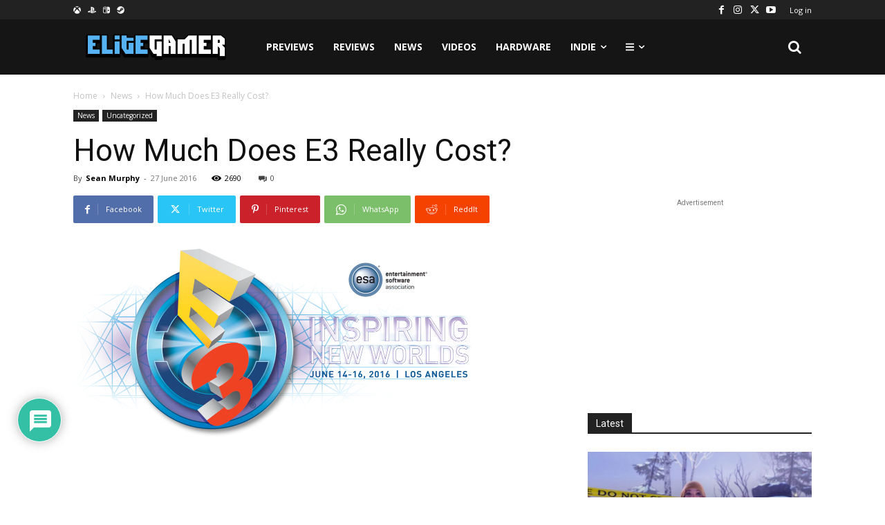

--- FILE ---
content_type: text/html; charset=utf-8
request_url: https://www.google.com/recaptcha/api2/anchor?ar=1&k=6LdlDIYUAAAAALRAszESivTJsLd3yX0ecf7dQmxS&co=aHR0cHM6Ly9lbGl0ZWdhbWVyLmllOjQ0Mw..&hl=en&v=PoyoqOPhxBO7pBk68S4YbpHZ&size=invisible&anchor-ms=20000&execute-ms=30000&cb=okmv7x6vjlno
body_size: 48969
content:
<!DOCTYPE HTML><html dir="ltr" lang="en"><head><meta http-equiv="Content-Type" content="text/html; charset=UTF-8">
<meta http-equiv="X-UA-Compatible" content="IE=edge">
<title>reCAPTCHA</title>
<style type="text/css">
/* cyrillic-ext */
@font-face {
  font-family: 'Roboto';
  font-style: normal;
  font-weight: 400;
  font-stretch: 100%;
  src: url(//fonts.gstatic.com/s/roboto/v48/KFO7CnqEu92Fr1ME7kSn66aGLdTylUAMa3GUBHMdazTgWw.woff2) format('woff2');
  unicode-range: U+0460-052F, U+1C80-1C8A, U+20B4, U+2DE0-2DFF, U+A640-A69F, U+FE2E-FE2F;
}
/* cyrillic */
@font-face {
  font-family: 'Roboto';
  font-style: normal;
  font-weight: 400;
  font-stretch: 100%;
  src: url(//fonts.gstatic.com/s/roboto/v48/KFO7CnqEu92Fr1ME7kSn66aGLdTylUAMa3iUBHMdazTgWw.woff2) format('woff2');
  unicode-range: U+0301, U+0400-045F, U+0490-0491, U+04B0-04B1, U+2116;
}
/* greek-ext */
@font-face {
  font-family: 'Roboto';
  font-style: normal;
  font-weight: 400;
  font-stretch: 100%;
  src: url(//fonts.gstatic.com/s/roboto/v48/KFO7CnqEu92Fr1ME7kSn66aGLdTylUAMa3CUBHMdazTgWw.woff2) format('woff2');
  unicode-range: U+1F00-1FFF;
}
/* greek */
@font-face {
  font-family: 'Roboto';
  font-style: normal;
  font-weight: 400;
  font-stretch: 100%;
  src: url(//fonts.gstatic.com/s/roboto/v48/KFO7CnqEu92Fr1ME7kSn66aGLdTylUAMa3-UBHMdazTgWw.woff2) format('woff2');
  unicode-range: U+0370-0377, U+037A-037F, U+0384-038A, U+038C, U+038E-03A1, U+03A3-03FF;
}
/* math */
@font-face {
  font-family: 'Roboto';
  font-style: normal;
  font-weight: 400;
  font-stretch: 100%;
  src: url(//fonts.gstatic.com/s/roboto/v48/KFO7CnqEu92Fr1ME7kSn66aGLdTylUAMawCUBHMdazTgWw.woff2) format('woff2');
  unicode-range: U+0302-0303, U+0305, U+0307-0308, U+0310, U+0312, U+0315, U+031A, U+0326-0327, U+032C, U+032F-0330, U+0332-0333, U+0338, U+033A, U+0346, U+034D, U+0391-03A1, U+03A3-03A9, U+03B1-03C9, U+03D1, U+03D5-03D6, U+03F0-03F1, U+03F4-03F5, U+2016-2017, U+2034-2038, U+203C, U+2040, U+2043, U+2047, U+2050, U+2057, U+205F, U+2070-2071, U+2074-208E, U+2090-209C, U+20D0-20DC, U+20E1, U+20E5-20EF, U+2100-2112, U+2114-2115, U+2117-2121, U+2123-214F, U+2190, U+2192, U+2194-21AE, U+21B0-21E5, U+21F1-21F2, U+21F4-2211, U+2213-2214, U+2216-22FF, U+2308-230B, U+2310, U+2319, U+231C-2321, U+2336-237A, U+237C, U+2395, U+239B-23B7, U+23D0, U+23DC-23E1, U+2474-2475, U+25AF, U+25B3, U+25B7, U+25BD, U+25C1, U+25CA, U+25CC, U+25FB, U+266D-266F, U+27C0-27FF, U+2900-2AFF, U+2B0E-2B11, U+2B30-2B4C, U+2BFE, U+3030, U+FF5B, U+FF5D, U+1D400-1D7FF, U+1EE00-1EEFF;
}
/* symbols */
@font-face {
  font-family: 'Roboto';
  font-style: normal;
  font-weight: 400;
  font-stretch: 100%;
  src: url(//fonts.gstatic.com/s/roboto/v48/KFO7CnqEu92Fr1ME7kSn66aGLdTylUAMaxKUBHMdazTgWw.woff2) format('woff2');
  unicode-range: U+0001-000C, U+000E-001F, U+007F-009F, U+20DD-20E0, U+20E2-20E4, U+2150-218F, U+2190, U+2192, U+2194-2199, U+21AF, U+21E6-21F0, U+21F3, U+2218-2219, U+2299, U+22C4-22C6, U+2300-243F, U+2440-244A, U+2460-24FF, U+25A0-27BF, U+2800-28FF, U+2921-2922, U+2981, U+29BF, U+29EB, U+2B00-2BFF, U+4DC0-4DFF, U+FFF9-FFFB, U+10140-1018E, U+10190-1019C, U+101A0, U+101D0-101FD, U+102E0-102FB, U+10E60-10E7E, U+1D2C0-1D2D3, U+1D2E0-1D37F, U+1F000-1F0FF, U+1F100-1F1AD, U+1F1E6-1F1FF, U+1F30D-1F30F, U+1F315, U+1F31C, U+1F31E, U+1F320-1F32C, U+1F336, U+1F378, U+1F37D, U+1F382, U+1F393-1F39F, U+1F3A7-1F3A8, U+1F3AC-1F3AF, U+1F3C2, U+1F3C4-1F3C6, U+1F3CA-1F3CE, U+1F3D4-1F3E0, U+1F3ED, U+1F3F1-1F3F3, U+1F3F5-1F3F7, U+1F408, U+1F415, U+1F41F, U+1F426, U+1F43F, U+1F441-1F442, U+1F444, U+1F446-1F449, U+1F44C-1F44E, U+1F453, U+1F46A, U+1F47D, U+1F4A3, U+1F4B0, U+1F4B3, U+1F4B9, U+1F4BB, U+1F4BF, U+1F4C8-1F4CB, U+1F4D6, U+1F4DA, U+1F4DF, U+1F4E3-1F4E6, U+1F4EA-1F4ED, U+1F4F7, U+1F4F9-1F4FB, U+1F4FD-1F4FE, U+1F503, U+1F507-1F50B, U+1F50D, U+1F512-1F513, U+1F53E-1F54A, U+1F54F-1F5FA, U+1F610, U+1F650-1F67F, U+1F687, U+1F68D, U+1F691, U+1F694, U+1F698, U+1F6AD, U+1F6B2, U+1F6B9-1F6BA, U+1F6BC, U+1F6C6-1F6CF, U+1F6D3-1F6D7, U+1F6E0-1F6EA, U+1F6F0-1F6F3, U+1F6F7-1F6FC, U+1F700-1F7FF, U+1F800-1F80B, U+1F810-1F847, U+1F850-1F859, U+1F860-1F887, U+1F890-1F8AD, U+1F8B0-1F8BB, U+1F8C0-1F8C1, U+1F900-1F90B, U+1F93B, U+1F946, U+1F984, U+1F996, U+1F9E9, U+1FA00-1FA6F, U+1FA70-1FA7C, U+1FA80-1FA89, U+1FA8F-1FAC6, U+1FACE-1FADC, U+1FADF-1FAE9, U+1FAF0-1FAF8, U+1FB00-1FBFF;
}
/* vietnamese */
@font-face {
  font-family: 'Roboto';
  font-style: normal;
  font-weight: 400;
  font-stretch: 100%;
  src: url(//fonts.gstatic.com/s/roboto/v48/KFO7CnqEu92Fr1ME7kSn66aGLdTylUAMa3OUBHMdazTgWw.woff2) format('woff2');
  unicode-range: U+0102-0103, U+0110-0111, U+0128-0129, U+0168-0169, U+01A0-01A1, U+01AF-01B0, U+0300-0301, U+0303-0304, U+0308-0309, U+0323, U+0329, U+1EA0-1EF9, U+20AB;
}
/* latin-ext */
@font-face {
  font-family: 'Roboto';
  font-style: normal;
  font-weight: 400;
  font-stretch: 100%;
  src: url(//fonts.gstatic.com/s/roboto/v48/KFO7CnqEu92Fr1ME7kSn66aGLdTylUAMa3KUBHMdazTgWw.woff2) format('woff2');
  unicode-range: U+0100-02BA, U+02BD-02C5, U+02C7-02CC, U+02CE-02D7, U+02DD-02FF, U+0304, U+0308, U+0329, U+1D00-1DBF, U+1E00-1E9F, U+1EF2-1EFF, U+2020, U+20A0-20AB, U+20AD-20C0, U+2113, U+2C60-2C7F, U+A720-A7FF;
}
/* latin */
@font-face {
  font-family: 'Roboto';
  font-style: normal;
  font-weight: 400;
  font-stretch: 100%;
  src: url(//fonts.gstatic.com/s/roboto/v48/KFO7CnqEu92Fr1ME7kSn66aGLdTylUAMa3yUBHMdazQ.woff2) format('woff2');
  unicode-range: U+0000-00FF, U+0131, U+0152-0153, U+02BB-02BC, U+02C6, U+02DA, U+02DC, U+0304, U+0308, U+0329, U+2000-206F, U+20AC, U+2122, U+2191, U+2193, U+2212, U+2215, U+FEFF, U+FFFD;
}
/* cyrillic-ext */
@font-face {
  font-family: 'Roboto';
  font-style: normal;
  font-weight: 500;
  font-stretch: 100%;
  src: url(//fonts.gstatic.com/s/roboto/v48/KFO7CnqEu92Fr1ME7kSn66aGLdTylUAMa3GUBHMdazTgWw.woff2) format('woff2');
  unicode-range: U+0460-052F, U+1C80-1C8A, U+20B4, U+2DE0-2DFF, U+A640-A69F, U+FE2E-FE2F;
}
/* cyrillic */
@font-face {
  font-family: 'Roboto';
  font-style: normal;
  font-weight: 500;
  font-stretch: 100%;
  src: url(//fonts.gstatic.com/s/roboto/v48/KFO7CnqEu92Fr1ME7kSn66aGLdTylUAMa3iUBHMdazTgWw.woff2) format('woff2');
  unicode-range: U+0301, U+0400-045F, U+0490-0491, U+04B0-04B1, U+2116;
}
/* greek-ext */
@font-face {
  font-family: 'Roboto';
  font-style: normal;
  font-weight: 500;
  font-stretch: 100%;
  src: url(//fonts.gstatic.com/s/roboto/v48/KFO7CnqEu92Fr1ME7kSn66aGLdTylUAMa3CUBHMdazTgWw.woff2) format('woff2');
  unicode-range: U+1F00-1FFF;
}
/* greek */
@font-face {
  font-family: 'Roboto';
  font-style: normal;
  font-weight: 500;
  font-stretch: 100%;
  src: url(//fonts.gstatic.com/s/roboto/v48/KFO7CnqEu92Fr1ME7kSn66aGLdTylUAMa3-UBHMdazTgWw.woff2) format('woff2');
  unicode-range: U+0370-0377, U+037A-037F, U+0384-038A, U+038C, U+038E-03A1, U+03A3-03FF;
}
/* math */
@font-face {
  font-family: 'Roboto';
  font-style: normal;
  font-weight: 500;
  font-stretch: 100%;
  src: url(//fonts.gstatic.com/s/roboto/v48/KFO7CnqEu92Fr1ME7kSn66aGLdTylUAMawCUBHMdazTgWw.woff2) format('woff2');
  unicode-range: U+0302-0303, U+0305, U+0307-0308, U+0310, U+0312, U+0315, U+031A, U+0326-0327, U+032C, U+032F-0330, U+0332-0333, U+0338, U+033A, U+0346, U+034D, U+0391-03A1, U+03A3-03A9, U+03B1-03C9, U+03D1, U+03D5-03D6, U+03F0-03F1, U+03F4-03F5, U+2016-2017, U+2034-2038, U+203C, U+2040, U+2043, U+2047, U+2050, U+2057, U+205F, U+2070-2071, U+2074-208E, U+2090-209C, U+20D0-20DC, U+20E1, U+20E5-20EF, U+2100-2112, U+2114-2115, U+2117-2121, U+2123-214F, U+2190, U+2192, U+2194-21AE, U+21B0-21E5, U+21F1-21F2, U+21F4-2211, U+2213-2214, U+2216-22FF, U+2308-230B, U+2310, U+2319, U+231C-2321, U+2336-237A, U+237C, U+2395, U+239B-23B7, U+23D0, U+23DC-23E1, U+2474-2475, U+25AF, U+25B3, U+25B7, U+25BD, U+25C1, U+25CA, U+25CC, U+25FB, U+266D-266F, U+27C0-27FF, U+2900-2AFF, U+2B0E-2B11, U+2B30-2B4C, U+2BFE, U+3030, U+FF5B, U+FF5D, U+1D400-1D7FF, U+1EE00-1EEFF;
}
/* symbols */
@font-face {
  font-family: 'Roboto';
  font-style: normal;
  font-weight: 500;
  font-stretch: 100%;
  src: url(//fonts.gstatic.com/s/roboto/v48/KFO7CnqEu92Fr1ME7kSn66aGLdTylUAMaxKUBHMdazTgWw.woff2) format('woff2');
  unicode-range: U+0001-000C, U+000E-001F, U+007F-009F, U+20DD-20E0, U+20E2-20E4, U+2150-218F, U+2190, U+2192, U+2194-2199, U+21AF, U+21E6-21F0, U+21F3, U+2218-2219, U+2299, U+22C4-22C6, U+2300-243F, U+2440-244A, U+2460-24FF, U+25A0-27BF, U+2800-28FF, U+2921-2922, U+2981, U+29BF, U+29EB, U+2B00-2BFF, U+4DC0-4DFF, U+FFF9-FFFB, U+10140-1018E, U+10190-1019C, U+101A0, U+101D0-101FD, U+102E0-102FB, U+10E60-10E7E, U+1D2C0-1D2D3, U+1D2E0-1D37F, U+1F000-1F0FF, U+1F100-1F1AD, U+1F1E6-1F1FF, U+1F30D-1F30F, U+1F315, U+1F31C, U+1F31E, U+1F320-1F32C, U+1F336, U+1F378, U+1F37D, U+1F382, U+1F393-1F39F, U+1F3A7-1F3A8, U+1F3AC-1F3AF, U+1F3C2, U+1F3C4-1F3C6, U+1F3CA-1F3CE, U+1F3D4-1F3E0, U+1F3ED, U+1F3F1-1F3F3, U+1F3F5-1F3F7, U+1F408, U+1F415, U+1F41F, U+1F426, U+1F43F, U+1F441-1F442, U+1F444, U+1F446-1F449, U+1F44C-1F44E, U+1F453, U+1F46A, U+1F47D, U+1F4A3, U+1F4B0, U+1F4B3, U+1F4B9, U+1F4BB, U+1F4BF, U+1F4C8-1F4CB, U+1F4D6, U+1F4DA, U+1F4DF, U+1F4E3-1F4E6, U+1F4EA-1F4ED, U+1F4F7, U+1F4F9-1F4FB, U+1F4FD-1F4FE, U+1F503, U+1F507-1F50B, U+1F50D, U+1F512-1F513, U+1F53E-1F54A, U+1F54F-1F5FA, U+1F610, U+1F650-1F67F, U+1F687, U+1F68D, U+1F691, U+1F694, U+1F698, U+1F6AD, U+1F6B2, U+1F6B9-1F6BA, U+1F6BC, U+1F6C6-1F6CF, U+1F6D3-1F6D7, U+1F6E0-1F6EA, U+1F6F0-1F6F3, U+1F6F7-1F6FC, U+1F700-1F7FF, U+1F800-1F80B, U+1F810-1F847, U+1F850-1F859, U+1F860-1F887, U+1F890-1F8AD, U+1F8B0-1F8BB, U+1F8C0-1F8C1, U+1F900-1F90B, U+1F93B, U+1F946, U+1F984, U+1F996, U+1F9E9, U+1FA00-1FA6F, U+1FA70-1FA7C, U+1FA80-1FA89, U+1FA8F-1FAC6, U+1FACE-1FADC, U+1FADF-1FAE9, U+1FAF0-1FAF8, U+1FB00-1FBFF;
}
/* vietnamese */
@font-face {
  font-family: 'Roboto';
  font-style: normal;
  font-weight: 500;
  font-stretch: 100%;
  src: url(//fonts.gstatic.com/s/roboto/v48/KFO7CnqEu92Fr1ME7kSn66aGLdTylUAMa3OUBHMdazTgWw.woff2) format('woff2');
  unicode-range: U+0102-0103, U+0110-0111, U+0128-0129, U+0168-0169, U+01A0-01A1, U+01AF-01B0, U+0300-0301, U+0303-0304, U+0308-0309, U+0323, U+0329, U+1EA0-1EF9, U+20AB;
}
/* latin-ext */
@font-face {
  font-family: 'Roboto';
  font-style: normal;
  font-weight: 500;
  font-stretch: 100%;
  src: url(//fonts.gstatic.com/s/roboto/v48/KFO7CnqEu92Fr1ME7kSn66aGLdTylUAMa3KUBHMdazTgWw.woff2) format('woff2');
  unicode-range: U+0100-02BA, U+02BD-02C5, U+02C7-02CC, U+02CE-02D7, U+02DD-02FF, U+0304, U+0308, U+0329, U+1D00-1DBF, U+1E00-1E9F, U+1EF2-1EFF, U+2020, U+20A0-20AB, U+20AD-20C0, U+2113, U+2C60-2C7F, U+A720-A7FF;
}
/* latin */
@font-face {
  font-family: 'Roboto';
  font-style: normal;
  font-weight: 500;
  font-stretch: 100%;
  src: url(//fonts.gstatic.com/s/roboto/v48/KFO7CnqEu92Fr1ME7kSn66aGLdTylUAMa3yUBHMdazQ.woff2) format('woff2');
  unicode-range: U+0000-00FF, U+0131, U+0152-0153, U+02BB-02BC, U+02C6, U+02DA, U+02DC, U+0304, U+0308, U+0329, U+2000-206F, U+20AC, U+2122, U+2191, U+2193, U+2212, U+2215, U+FEFF, U+FFFD;
}
/* cyrillic-ext */
@font-face {
  font-family: 'Roboto';
  font-style: normal;
  font-weight: 900;
  font-stretch: 100%;
  src: url(//fonts.gstatic.com/s/roboto/v48/KFO7CnqEu92Fr1ME7kSn66aGLdTylUAMa3GUBHMdazTgWw.woff2) format('woff2');
  unicode-range: U+0460-052F, U+1C80-1C8A, U+20B4, U+2DE0-2DFF, U+A640-A69F, U+FE2E-FE2F;
}
/* cyrillic */
@font-face {
  font-family: 'Roboto';
  font-style: normal;
  font-weight: 900;
  font-stretch: 100%;
  src: url(//fonts.gstatic.com/s/roboto/v48/KFO7CnqEu92Fr1ME7kSn66aGLdTylUAMa3iUBHMdazTgWw.woff2) format('woff2');
  unicode-range: U+0301, U+0400-045F, U+0490-0491, U+04B0-04B1, U+2116;
}
/* greek-ext */
@font-face {
  font-family: 'Roboto';
  font-style: normal;
  font-weight: 900;
  font-stretch: 100%;
  src: url(//fonts.gstatic.com/s/roboto/v48/KFO7CnqEu92Fr1ME7kSn66aGLdTylUAMa3CUBHMdazTgWw.woff2) format('woff2');
  unicode-range: U+1F00-1FFF;
}
/* greek */
@font-face {
  font-family: 'Roboto';
  font-style: normal;
  font-weight: 900;
  font-stretch: 100%;
  src: url(//fonts.gstatic.com/s/roboto/v48/KFO7CnqEu92Fr1ME7kSn66aGLdTylUAMa3-UBHMdazTgWw.woff2) format('woff2');
  unicode-range: U+0370-0377, U+037A-037F, U+0384-038A, U+038C, U+038E-03A1, U+03A3-03FF;
}
/* math */
@font-face {
  font-family: 'Roboto';
  font-style: normal;
  font-weight: 900;
  font-stretch: 100%;
  src: url(//fonts.gstatic.com/s/roboto/v48/KFO7CnqEu92Fr1ME7kSn66aGLdTylUAMawCUBHMdazTgWw.woff2) format('woff2');
  unicode-range: U+0302-0303, U+0305, U+0307-0308, U+0310, U+0312, U+0315, U+031A, U+0326-0327, U+032C, U+032F-0330, U+0332-0333, U+0338, U+033A, U+0346, U+034D, U+0391-03A1, U+03A3-03A9, U+03B1-03C9, U+03D1, U+03D5-03D6, U+03F0-03F1, U+03F4-03F5, U+2016-2017, U+2034-2038, U+203C, U+2040, U+2043, U+2047, U+2050, U+2057, U+205F, U+2070-2071, U+2074-208E, U+2090-209C, U+20D0-20DC, U+20E1, U+20E5-20EF, U+2100-2112, U+2114-2115, U+2117-2121, U+2123-214F, U+2190, U+2192, U+2194-21AE, U+21B0-21E5, U+21F1-21F2, U+21F4-2211, U+2213-2214, U+2216-22FF, U+2308-230B, U+2310, U+2319, U+231C-2321, U+2336-237A, U+237C, U+2395, U+239B-23B7, U+23D0, U+23DC-23E1, U+2474-2475, U+25AF, U+25B3, U+25B7, U+25BD, U+25C1, U+25CA, U+25CC, U+25FB, U+266D-266F, U+27C0-27FF, U+2900-2AFF, U+2B0E-2B11, U+2B30-2B4C, U+2BFE, U+3030, U+FF5B, U+FF5D, U+1D400-1D7FF, U+1EE00-1EEFF;
}
/* symbols */
@font-face {
  font-family: 'Roboto';
  font-style: normal;
  font-weight: 900;
  font-stretch: 100%;
  src: url(//fonts.gstatic.com/s/roboto/v48/KFO7CnqEu92Fr1ME7kSn66aGLdTylUAMaxKUBHMdazTgWw.woff2) format('woff2');
  unicode-range: U+0001-000C, U+000E-001F, U+007F-009F, U+20DD-20E0, U+20E2-20E4, U+2150-218F, U+2190, U+2192, U+2194-2199, U+21AF, U+21E6-21F0, U+21F3, U+2218-2219, U+2299, U+22C4-22C6, U+2300-243F, U+2440-244A, U+2460-24FF, U+25A0-27BF, U+2800-28FF, U+2921-2922, U+2981, U+29BF, U+29EB, U+2B00-2BFF, U+4DC0-4DFF, U+FFF9-FFFB, U+10140-1018E, U+10190-1019C, U+101A0, U+101D0-101FD, U+102E0-102FB, U+10E60-10E7E, U+1D2C0-1D2D3, U+1D2E0-1D37F, U+1F000-1F0FF, U+1F100-1F1AD, U+1F1E6-1F1FF, U+1F30D-1F30F, U+1F315, U+1F31C, U+1F31E, U+1F320-1F32C, U+1F336, U+1F378, U+1F37D, U+1F382, U+1F393-1F39F, U+1F3A7-1F3A8, U+1F3AC-1F3AF, U+1F3C2, U+1F3C4-1F3C6, U+1F3CA-1F3CE, U+1F3D4-1F3E0, U+1F3ED, U+1F3F1-1F3F3, U+1F3F5-1F3F7, U+1F408, U+1F415, U+1F41F, U+1F426, U+1F43F, U+1F441-1F442, U+1F444, U+1F446-1F449, U+1F44C-1F44E, U+1F453, U+1F46A, U+1F47D, U+1F4A3, U+1F4B0, U+1F4B3, U+1F4B9, U+1F4BB, U+1F4BF, U+1F4C8-1F4CB, U+1F4D6, U+1F4DA, U+1F4DF, U+1F4E3-1F4E6, U+1F4EA-1F4ED, U+1F4F7, U+1F4F9-1F4FB, U+1F4FD-1F4FE, U+1F503, U+1F507-1F50B, U+1F50D, U+1F512-1F513, U+1F53E-1F54A, U+1F54F-1F5FA, U+1F610, U+1F650-1F67F, U+1F687, U+1F68D, U+1F691, U+1F694, U+1F698, U+1F6AD, U+1F6B2, U+1F6B9-1F6BA, U+1F6BC, U+1F6C6-1F6CF, U+1F6D3-1F6D7, U+1F6E0-1F6EA, U+1F6F0-1F6F3, U+1F6F7-1F6FC, U+1F700-1F7FF, U+1F800-1F80B, U+1F810-1F847, U+1F850-1F859, U+1F860-1F887, U+1F890-1F8AD, U+1F8B0-1F8BB, U+1F8C0-1F8C1, U+1F900-1F90B, U+1F93B, U+1F946, U+1F984, U+1F996, U+1F9E9, U+1FA00-1FA6F, U+1FA70-1FA7C, U+1FA80-1FA89, U+1FA8F-1FAC6, U+1FACE-1FADC, U+1FADF-1FAE9, U+1FAF0-1FAF8, U+1FB00-1FBFF;
}
/* vietnamese */
@font-face {
  font-family: 'Roboto';
  font-style: normal;
  font-weight: 900;
  font-stretch: 100%;
  src: url(//fonts.gstatic.com/s/roboto/v48/KFO7CnqEu92Fr1ME7kSn66aGLdTylUAMa3OUBHMdazTgWw.woff2) format('woff2');
  unicode-range: U+0102-0103, U+0110-0111, U+0128-0129, U+0168-0169, U+01A0-01A1, U+01AF-01B0, U+0300-0301, U+0303-0304, U+0308-0309, U+0323, U+0329, U+1EA0-1EF9, U+20AB;
}
/* latin-ext */
@font-face {
  font-family: 'Roboto';
  font-style: normal;
  font-weight: 900;
  font-stretch: 100%;
  src: url(//fonts.gstatic.com/s/roboto/v48/KFO7CnqEu92Fr1ME7kSn66aGLdTylUAMa3KUBHMdazTgWw.woff2) format('woff2');
  unicode-range: U+0100-02BA, U+02BD-02C5, U+02C7-02CC, U+02CE-02D7, U+02DD-02FF, U+0304, U+0308, U+0329, U+1D00-1DBF, U+1E00-1E9F, U+1EF2-1EFF, U+2020, U+20A0-20AB, U+20AD-20C0, U+2113, U+2C60-2C7F, U+A720-A7FF;
}
/* latin */
@font-face {
  font-family: 'Roboto';
  font-style: normal;
  font-weight: 900;
  font-stretch: 100%;
  src: url(//fonts.gstatic.com/s/roboto/v48/KFO7CnqEu92Fr1ME7kSn66aGLdTylUAMa3yUBHMdazQ.woff2) format('woff2');
  unicode-range: U+0000-00FF, U+0131, U+0152-0153, U+02BB-02BC, U+02C6, U+02DA, U+02DC, U+0304, U+0308, U+0329, U+2000-206F, U+20AC, U+2122, U+2191, U+2193, U+2212, U+2215, U+FEFF, U+FFFD;
}

</style>
<link rel="stylesheet" type="text/css" href="https://www.gstatic.com/recaptcha/releases/PoyoqOPhxBO7pBk68S4YbpHZ/styles__ltr.css">
<script nonce="bljIcWTB0GsQq7NNxHy52w" type="text/javascript">window['__recaptcha_api'] = 'https://www.google.com/recaptcha/api2/';</script>
<script type="text/javascript" src="https://www.gstatic.com/recaptcha/releases/PoyoqOPhxBO7pBk68S4YbpHZ/recaptcha__en.js" nonce="bljIcWTB0GsQq7NNxHy52w">
      
    </script></head>
<body><div id="rc-anchor-alert" class="rc-anchor-alert"></div>
<input type="hidden" id="recaptcha-token" value="[base64]">
<script type="text/javascript" nonce="bljIcWTB0GsQq7NNxHy52w">
      recaptcha.anchor.Main.init("[\x22ainput\x22,[\x22bgdata\x22,\x22\x22,\[base64]/[base64]/[base64]/[base64]/[base64]/[base64]/[base64]/[base64]/[base64]/[base64]\\u003d\x22,\[base64]\\u003d\x22,\x22w4Y5wrfCtlHCksKlGMO7w7vDrSQdwodYwohiwqlCwrLDrHbDv3rCj09Pw6zCgcObwpnDmXTCkMOlw7XDn3vCjRLCsh3DksOLe1jDnhLDgMOUwo/ClcKJGsK1S8KHNMODEcOBw4rCmcOYwrjCrl4tFQAdQmNMasKLDcOJw6rDo8OJwoRfwqPDjEYpNcKYYTJHFcOFTkZFw5ItwqEQCMKMdMOSMMKHesOPI8K+w58weG/DvcONw7E/[base64]/CoQYQUsKGG8OzQcK2w7rDokp0Jn/CksOlwqQew6YpwrLCp8KCwpVzb0gmFcKFZMKGwrN6w55OwpEwVMKiwoJKw6tYwrkJw7vDrcOpD8O/UDJ4w5zCp8K3GcO2LzXCucO8w6nDiMKmwqQmYsKjworCrhDDpsKpw5/[base64]/[base64]/w6dzRlFewo8jO8Otw592wqtxHw7CocOzw5DDrsOFwo43SSDChTcYFcOSdMOBw49SwrrCi8OjGcO0w6XDjkjDmTnCrHTCikrCv8KuVFLDjThCEl/DgcOKwo7Ds8KfwpHDgMOjwrjDtTF8TB5iwrDDtzJAbHdDYgVtGMOgwprCvSk8wqvDrRhBwqFzVMK4D8Ozwo7ClcOaBx7DuMKmAA0swqHDocO/aT03w6pSSMOZwpDDnsOCwr8Qw7lYw5rCksKhI8O5dFQuBcOcwogXwoLCnMKOd8OkwqrDnVfDrsKbYsKBYsK2w61rw4XDqh5Cw6DDqMOQw5nCkVfCg8OmaMKOEHUQERstVTZPw6UvdcKmIcOrw7fDt8Kdw6nDugbDoMKcJ0bChHjCm8OswpBaJTxHwo5XwoBqw7fClMO/w7vDj8KPVcOzC140w5QGwqRUwoEQwqDDt8OtRSTCgMKTTEzCpw3DgDfDtcO0wrrCm8OvcsKNbsOYw7MKbMO8F8Kow7sbYFTDhkzDpMOQw43Dr1kEY8KBw7w6FFEfYz0sw5fCl2jComhxKgfDsgfCt8K+w7jDosOJw5zCkWFqwoXCl3/DhcK7w63Dhlkaw71KE8KLw6rCp0V3woTDlMKLwocuwrfDhivDsBfDijLDhsO7wpvCuRTDlsKgIsOJQhjCs8OiGMKUS0QNa8OlZMKQw6LCi8KVS8Kjw7DDl8KDG8KDw6xRw7/[base64]/w7cJw4IfK8Orw5oew60uwqvCkRNYwr7CuMOcdlbCvRMQGy4Vw6x3C8K9QSgSw5pOw4jDtsO4JcKyGsOjezTCh8KpIxzCqMKoGFgTNcOcw7jDjQrDg085EcKyQGzCvcKLUj4+c8Ofw6vDnMOWHV5PwrzDtyHDmcKjwqPCh8OSw4IfwoPCnCAIw59/[base64]/CvMK2bSfCjcOhwrYKw6Msw67CowUBT8KmOR5CbUDCk8KTKwIgwoXDlMKHOcOAw5/CiTUNXcKAYMKLwqTCs3ANB2XCiCMQY8KmEsK7w4ZSIjzCu8OuEANHdC5MaBNuOcOtPUPDnxTDtVpzwq7DpWs2w69EwrrDjkvDrzRbJUnDp8OsaH/DlFMbw6LChh7Cm8KHDcOgCSQkw5LCh03DoXx4wonDvMOMJMOHIsO1wqTDmcOwQHdLHWjCicODQy3CqMK0P8K/[base64]/CsSBJAV/CusK1wq/DssKFODPCpRbCq8Oyw4rDhSvDm8Obw7F+JQ/CgGdhN0HDtcK3dGYuwqbCq8Kid0RvTcOzTWzDncKTUWTDusO4w594Lnx8EMOJY8ONEwtKN3PDtkXCtC4+w4TDosKPwoACcyTCnBJ+KcKMw5jCnxfCuV7CqsKLbcOowpo7GcKBFVl5w4E4LMOrKi1kwpTDmUQpfSJ2w5fDvUZ/wp0qw5MzdEFRccKvw6M/w7JkV8KLw7pbMMOXKMKlKSLDhMOCeCtmw73CnMOvXBICPxDDlsOvw5JHKjI2w5AqwrbCnsKEdcO/w70mw4XDlnnDuMKowpnDgsOfccOvZcOVw4/DqsKjaMK7SsKOwozDvDDDqk3Dtk1ZPRXDusOTwpXDkDLCvcKIwooBw7PDjBddw4LDtlZiXMK3ISHDvFjDu37DpxrCn8O5w4QsG8KDX8OKK8KsM8OLwo3Ct8KVw7Fowotjw649DWXDrHXChcKPb8OqwppXw5DDuw3Dr8OeXjI/IsOAHsK+C1TCrsOdFxQaEsOZwp5INGXDpk1EwosEKMK7ZSx0w5rDr1vClcOzwpVqAcOcwrjCk2sEw65TSsOfAxLCgQfDgV4WYBXCtMOFw5/DiTAZOlARPcKQwqkrwrdJw6fDg0MODQ7CpzTDsMKmZS/CsMOswqcZw5kMwogDwpxDQsKoW0ZTVMOAwqrCs2Y+w6zDrsOOwp1CasKxCMOmw50pwo3CtwXCk8KOw7vCgMO4wrdcw5zDtcKRTh5Mw7vDkcKCw4ocCsOSbwkdw5g6fEbCk8OKw45TAcK5eDYMw7LCp24/W3FLW8Obw77DhXN4w48Xe8K9GMOzwrLDqWPChD/CgcOXVcOySAHCuMKzwpPCv0oNwoRUw6oDIMKjwpo9TEnCuE0kDj1JfcK4wrvCsyFOeXIqwoDCqcKleMOSwoDDg3/[base64]/[base64]/[base64]/DtRRrwr03wrTDpcOwI8Oyb8ObcHxUREXCo2Q5w7XCoVPDtXxwdkIxw7NNWcKzwpFeXgbCuMOFZMKjVMOBGcKlf1FwTAPDh0rDh8KCXMK/fsKww4XDoBPCtcKnezNSIGnCmsOnWyIJfEgiN8Kew6HDsAjClB3DrRVjwo0gw6bDoinCumpwXcOkwqvCrXvDpMKyCx/CpT1gwo7DiMOwwotHwp9rXcOpwrXCjcO6LEEONBHDgX4Mwo5bwrJjM8Krw5zDt8Ouw7Usw6kOfHsrd3jDksKGMwDCnMO4ccKbew/[base64]/w65fcQ3DusOvw64/wqALScOiwqkHI8KvwpfCqGPDrEzDtsOawpVnJCo6w55oA8KCQlc4wrIhOsKGwo7CnEJkDsKAX8KyWcKlFsOEPy3Dk3rDrsKcYMKFLkppw4JTLyTDv8KIw603esK0GcKNw73DuAvDtTnDmAQTMMK7OsKTw57Dmn7CgixOezvDlSo6w6Fow5Jhw6/Ds2nDmsOHDD3DlsOOwrd/H8K3wojDoWbCvMKwwrAKw48AfMKgI8O+GsKzesKEO8O8fhbCp23Cg8Onw4/DoCHCjCkuwps5alHCsMK3wrTCpcKjdVvDkELDmsKsw5zCnnlDS8OvwphTw6TDjn/Dp8KIwqlIwpwxbETCvR06SjrDhcOmesOHGcKMwrXDpzEzYsOzwoYww7/Ci3Ejd8OgwrA6wobDhsK3w69Awq0GJCptwpouPiLCnMK9wqs5wrLDoQIEwqkCRyFgA2XCvEo+wrzCv8KyNcKeDMOiDzfCqMKrwrTDnsKswrAfwo5rMX/CoxjDvE50w5DDqTh7IXrCrkZFT0AowpPDlsOsw7ZNw5/DlsOcBsOvRcKcBsKgZmxWwpzDjAvDhBHDuVvCvU7CvsK2P8OCRmoQA1YTMcObw4lhw4NLRsKBwo/Dhmo5GyRVw5jDjgVSJhfCnHMZwqnCo0QMDcOnMsK1w4XDhUhrwoozw5XCl8KxwoLCoGQMwoFUw7Y/[base64]/w5jCksOdw6rCvsKuPMKawpVaw6PDpzzDr8Ovw5DDncOBw7x+woJaZHJHwqQqM8OKK8O/[base64]/CggvDo8Oiwp4Rw6gff3R5w4vDsw8pXcKIwqsfwrbDksKSD2ZpwprDjzN5w6/DhhltBHzCtHTDj8O1SFkMw6nDvMOswqQjwq/[base64]/DvMKzwoHCqMKNw43DoEXCo8KQBVLCjcOtJsKlwqsuDsOOSsO0w4ogw4IvNF3DoFXDhF0JN8KPCETCnRHCo1kbahZcw4gvw6hmwrY/w7PCu2vDvMOXw4YFYcOJAVnCkSgzwprCk8ODWjl9V8OQIcOITELDvMKpPAxrwopnOMKHMsKPAEk8BMOJwpfCkXtXwrV9w7nCj3jCvR3ChD8XOmvCpMOXwrfCosKUdE3Cs8O3S1EOHn8Vw6jCi8KvfcK8NCvDr8OsMCF8cAovw5wRfMKuwp/CgMOcwoc7UMO9P2gnwpbCmnh8WcKowqDColYiaR5pw7TCgsOwKMO3w6jCkxp5EcK6dELDj3bCkWg/w4MNOcONWsOzw4fCvgDDgVcCSMOTwrcjQMOew73CvsKww71/N0kRwpPCiMOuRwhQZhfCihgjUMOdbMKsAABYw57Dhl7CpMKYacO1BMKqCMOVRMK+AsOFwp5vwr1LIT7Djik/HDnDjDHDqCtVwpcRDzF0fjsFFhLCsMKIbMKAL8K3w6fDlR7CjR3Dq8KAwqfDgGFKw4rDn8O+w4oGIsKHa8OgwpXCvTPCoCvDlTERR8O1YE/DhzV/AcK0w5Idw7JBaMK1bhJgw5XCmT1wYQdAwoPDgMKZORPCssOKwqDDu8Oaw48BK2tlwo7ChMKHw5oaD8OVw7nDjsOeE8O4w7nDpMKWw7DCq0ccbcKZwoBOwqVILMKvw5rCksOMP3HCqsOvfHnChsKcAjHDmcKTwqvCrW7DqRrCt8ORw51Fw6HChsO/J3jDoTfCsWbDmsOswqPDlTXDp2wQw4AXIcO7RMOjw6jDpGfDvSXDoiTDthVrCnU2wrcUwqfClwEqBMO5csO7wpR+IC4UwqxGfVbCmgfDg8O7w5zDi8KrwoYCwqVew7R/LcOlw7Mow7PDusOYw5gtw43Cl8KhXMO3TcOrIsO6FC54woIzw4gkO8O5wr59VF7DqcOmNcKYR1XCtsO+wpjDmybCnsK3w6A2wp8LwpgOw7bCrDQ3AsO9bhc4P8OjwqF4AkUdwrvCpALDlRZMw7/ChhDDmHrCg2dTw5QAwqTDmkdbN2PDnmvChMKYw79Hw5NbGcK4w6jDiGTDl8O/wqp1w7TDl8OOw4DCnybDsMKFw5k4VMOocAPCkcOVw4tXMGZ/w6AtUcO9wq7Cm2fCr8O8w7/CiRrCkMOqa3TDhXXCvwfCmT9AHcOOTMKfbsKAUsKyw5U1ccOrak8/wqxqEcK4w5zDsjsKMWFfRwQZw47DgMOuw54edMK0JQFELgVURMOuBkltdTltJFcNwqAcHsKqw48Qwo/CjcO/[base64]/CiknCpMKtw6nCjl9hfcKZA8KJPhDCl8OAIHvCucOncTfCl8KPRjrDqsKKC1jCpxnDoVnChTPCgyrDp2Aow6fCq8OpTMOiw4ofwrI+wqjDvcKTSl5LCnAEwqfCjsOdw48Kwo/DpEDCnhB2GVjDnsOARjDDhcOODhnDu8OGWA7DkGnDv8KXNX7Cjy3DqMKuwp5/csOWJmxEw6JRwrvCjsKyw6pKBh9yw53DvcKZL8OpwrzDmcKyw4dAwrwzHRFaBC/DrcKlUlzDj8KAwoPDmV3DuxjCoMKSfsKYw6kAw7bCr3JqYh4Qw5rDsFTDuMKHw6zCv2UMwq8Cw4JFdMOJwoPDssODEMKMwp14w5BRw54OG0J0BFDDjlDDgGvDlMO6HsKNBCYRw7pmN8OvL1Nbw7nDgcKJR2LDt8KKF3lcacKgT8OUFm/DqkU4w7lyFFzDkxwoNXnCpMKQPMOww4HDkHMVw4BGw7kswrjDgRs/wofCtMOPw71jw5DDg8K8wqwTWsO6wqnDpBEde8KbPsOJXAtOw4wBZS/DkcOje8OPw7wRYMKwWmXCkl3CpcKhwoTCnMK/[base64]/DsA3ChU8fwq3CnsOnwrIKCmnDv8KVwpIJaMO4UcK+w68nA8OoClIbWnvDiMKTfcOiZ8KqDxwEc8OPCcKEWnxoLnLDrcOqw4V4S8OGWHIdHHMrw7zChsOFb0/DjALDjinDkQXCvcOxwokoNMKNwp7CjQTCq8OuTlfDnFAeDj9NVcO6ecKAQRzDgxBawqQ8DnfDvMKtw7nDlcK/DA8ew5LCrGZkdgPCtsKRwovCr8O8w6DDiMOVw77Dg8OZwqZQdmTCvMKvL3cEJMO6w4IqwqfDnMOJw5DDjmTDr8KewpnCk8KPw4oATsOHC0DDkMKPXsKDW8OUw5DDvQ9sw5RNwrUSesKiFA/ClsKdw43Cvl3DmcKOwrXCsMK0FTUKw4/[base64]/CjTvDkjl4DCVJWBxsIXEDwoIZw50uw7zCk8KhEMOCw43Dp1MxFXMgAMKccwbDi8KVw4bDgsKmX3/CgsOYBFjDtMObJXTDmmE3woTCmi4nwqjDkidYKxnDn8OxZVoETw0mwojCrmpeDwQQwrRjEsO5woAlVMKNwoUww6YqQcKYwpXDt0dGwrvDjDPDmcKyXH7CucKaTsOJWcK4w5/DssKiE0spw7TDuwxSO8KHwq8KaT3DliMEw6dlC2ZQw5zCoHJywoXDqsOsdcK1wovCrCjDn3gbwprDoABxfxpsGlPDrBRzFMOKe1jDj8OQwqhGaiBvwr1bw7oUC13Ci8KmVEt3FmhCw5HCtsO3ThzCrX/[base64]/OMK8w5fDvBLDmErCoMKMLcKgw5EkwrfDs01tKHLCvAzCrggMUn95w5/CmVzCk8K5ChvDjsO4PcKDCMO/[base64]/CrDlhw60aViRVwrQ3woYbw5LCs8OfQMKADRgxw5gDSsKMwqzCkMOGUUbCpz4YwqcawpzCosKFEy/DlsOMLQXDjMKowpDDs8O7w5zCkMOeS8KRJwPCjMKMD8Kzw5ErRxnDp8OTwpQhS8KswofDgygKR8OgWcKxwrzCrsOJFiHCrcKvKsKfw7PDjRrCj0TDlMOUK109wqXDisO5Xg8twp91woMvPMO+woxxb8K8wr/DvGjDmzQ4QsKMw5/ChXxSwrrClnw4wokaw4YKw4QbeXTDvRPCsH7Du8O0P8KrJ8KRw4LDkcKNwp8ywq/DgcKUDMKTw6hBw5gDXzdIB0F+wrDCjcKuKSvDhsK2fMKACcKABVLDvcOBwpbDq2IYaTvDksK+XMOPwpEIZjfDjWptwoLCvRzCtmDDlMO2aMOUUH7DuzvDvT3Dm8Oew67CgcOpwp/DjA0uwojCqsK5HcOZw4N1UsK+fMKZw4gzOcKZwoxKeMKIw7PCvDsgIwTCo8OGYzZ1w490w5zCm8KRecKKwrR7w4jCjsOSK0QaBcK/P8Ogwr3Cm3fCisKzw7DCm8OfO8O0woLDt8OzNhnCosKmIcORwohHKxsYBMO3w6t/K8OSwqHCpgbDpcK7aDPDilXDjsKcUsK8w5XDhMKCw6AFw60rw4Itw5AhwqHDg3Fuw4DDgsOVQ059w79owqRIw485w404GcKOw6bCojh0LsKLPMOzw7bDjMKZGyPCok3CrcOGB8KlQnTDp8ORwr7DhcKDZifDhBwcw6E/[base64]/DlcOKbCxVOcK1dXvClw0Yw4LCnsKLccOew47Dj1/CuhPCvWLDogPCk8OSw4XDvsKGw6QKwqbCjWHDmcK9PC5ew6ImwqnDlMO2wq/CrcOHwoh6wrfDrMKlN2DClk3CrAJXP8OwDcOaIm5WMAvCkXVow7g/[base64]/[base64]/DgsKmZW7DtBFhEcKlwpnCrnXDvsKCw7tjWD3Cm8OtwoDDuE0ow7bDl1HDkMO5w5rDrCjDh0/Dm8KFw5ZWLMOCA8Kxw75Kb2vCtWoDa8O0wrANwqfDtHXDjXDDvsORwoTCi1HCp8K9wp/[base64]/[base64]/[base64]/DoDPCjSPDl8KIKBTDrxbCn8KKYlnCsAcrBMKhw5fDpwoQLxTCscK2wqcdblpvwpzDjQDCkVoqEwZYwpDCtRceT2BEKRnCvV59w7/DolDChAvDosKhw4LDqmQ9woR/[base64]/DgnrCocK8wqDCtl8Pw7YTwr/[base64]/CiHc1wq/DuigNbzNGw6/Dh8KkwpARO1HDvcOywow+SBJyw6YNw7hqJMKMWjfCnsOMwrXClio+LsOuwq8gwpI/SsKVCcOwwp9KMkw/[base64]/CmMKtw7x7VAPDglfCsMOdD3bCjcOUwpI4GcO7wrLDhhY8w7UewpnCjMOYw5EDwpVEI1bCp2wgw5VewoXDlMOZWz3Ch3VEDknCv8Kzwq8tw7fDgTvDm8Ovw5DCrMKGJAABwpBqw4cMJ8O4VcKQw4bCjMOZwpvCicKLw74aSR/CrWFbOjJ5w6dnBMKRw40IwrZ2wqLDlsKSQMO/[base64]/DlH3Dj8OowrjDmU4TKcKND8OTPknDvilwVcKQecKawrPDryMfUCjCkMKrwovDgcOzwqU2EVvDt1TCrQJce1s4wp9WKcObw5PDncKBwp/CtMOKw5PCjcK7FcOBwrEPDsKDfwwAGBrCg8OHw5d/wqQ4w7JyUcOIwoLCjBR4wr55ODF4w6tHwptXXcKcdsKYwp7CqcOlwqMOw6nChMO5w6nDksOBS2rDpRPDjk02bBwhAkPCpMKWIsKkUcOZLsOuFcKyQsOQEMKuw5jDuh1yasObS0s+w5TCoQTCksOxwrnCkT/DhTF6wp83wpzDp19AwrXDp8KKwpHDgzzDmVrDmBTCoGMiw63CtEwZF8KXeTTCl8OaBsKlwqzCuB40BsK6Y0XCtjvCshE8w4RLw6zCtTzDuWnDs3LCrkF/QcOqLsOYOMK5ASHCk8OJwqsew6vDucO/w4zCtMOKwpHDn8OJwpDCocOZw74/V0xNaHvCj8K6NF8rwrMAw55xwpvCnz3Du8O7KlHDslHCn0zDjUxBbXbDkBRoXgk2wqM5w4IMYwDDscOKw5HCrcOwED4qw4VqOsKvwocUwpdESMKNw6jChzoWw6hhwovCpQJDw5NZwrPDiizDs0fCscOPw4zDhcKNEMOZwo7DjWoSwrkhw55gwp1RVMKBw5RWV39yFh/DhGnCscOTw4HChR/DoMKeGCjDrMKaw57CjMOqw5/[base64]/[base64]/[base64]/CkA3DrcKkdsOwwpHDsi/CosO2wrUWwrgnwrYrClzCigUwDsO7wpofDG3DlsK7wodSw7AhNMKDScKmbFZow7VFw7tlwr0Sw4lmwpJiwoDDk8OXC8OZX8OBwqxsRMK4B8K4wrR7w7jClsOQw4LCs27DmcKLWCU6WMK1wpfDqMO/NsOZwrHCkCwlw5oRwqlqwpXDoU/DocKMcsOqdMO6dsOfJ8OkG8Okw5vChGjDnsKpw67CknHCmHHCthnCuAPCo8OAwqVyT8O+EcKTP8Kjw7F7w71wwqoEw5xyw7UAwphrDX1aF8KdwqMUwoDCogEpBRMCw7TChUkiw7FmwoQQwrzCpcOFw7rCjHFuw4oTBsKQP8O7b8K/YMK9FlDCjxVeQD9Kw6DChsOTY8O+CibDlMK2ZcOjw6p5wrvClHnCp8OJwqDCqwnCoMKIw6HCjlbDnDXCqsKNw6fCnMKuAsOXScKew4J0Z8KawosLwrPCn8KWfcKSwqTDjEsswqTDvwhQw5xPw7TDlRAHwr/CsMOOw6hXa8KUccOZBSnCkSQIZVo0R8OvR8KMwq8NF0zDgRTCmHvDrMOGwpfDlhs1wrvDtHPCoSTCjMKjDcOLXsKyw7LDlcKuTcKcw6rDgcK8McK2w51Ow7wfL8KcOMKpdsOvw58cdF7CicOdw6TDsmR4UF/DicOXIcODwqBFDMOnw7rDosKGw4fCrsKqw77DqA7CqcKFGMOFDcKsA8OrwrhtScOuwpknwq0Tw5gdCljDosOKHsO7J17Cn8K/wrzCvEFuwrkgNkE0wrPDgjvCssKbw5k5wr9/FSfCjMOEeMK0dm4vNcOww73CliXDvHfCqcKeXcKqw79Fw7LDv35pwqgpwoLDhcOWVRU7w5trYsKqHMOrPywYw6LDtcOQOy1twq7CgEAww69MPcKWwrsRwpRkw6UTJcKAw7k0w6MZIAVmbsO/[base64]/[base64]/Dh8OWwpvCn8Oia0ZoQg0ewqRNfArCoEViw5XDg2Yoa0fDtMKnBAkRP2rDq8Olw7AawqDDqEnDh27DkBvCvcOQWjgiOU0haG1fc8O6w7RnLSQbfsOaNMO+HcOIw7gHfWtnRSlTw4TCmMOeRw4dRXbClcKOw5AXw5/[base64]/DoBRvbRfDu8OWw6TDhMO2woIAZsOsRcOOwrE9E2s0f8ONw4E6w5RUTnIiG2kMX8Klwo4oU18kbFrCnsK8PMK/woPDuXnDgMKaGzLDrE/[base64]/P8KLGF3DkQLCvsOYw5jCigtqVcONw5vCr8OWAWjDg8ObwrtewqPCh8OVT8O8w4TClsOwwojCjMOuwoPDqMOJbMKPw5PDi0M7JRDCuMOkw4zDvMOIIwAXC8O6dmJLwpMUw4TDr8KLwrXCtXLDuG5Sw7soK8KMG8K3bcK/wo9nw6PDmXkYw59uw5jDocK/w5QQw69/wojDtcO8YWk/w6l2bcKrGcKsesO2HwjDrVJeT8Kgwp/DlMK+wrwiwosjwo9pwpB4w6EbelLDqQBabjjCgsKmw4k+OMOtw7sWw4DCoRPCljRww5bCsMK4wpkmw7gZJ8OJwpoNEEYXTcK7Tj/DsxrCmcO7wp16wqB5wrTCk07CihUAW2scF8OCw4LCmsOiwqtmTlgMw7AYIhXDsXoZKk4Zw5ZJw6wuFMKgLcKKLH/CtMK2bcKUJ8KWYGrDrVFsLTQkwpN0wrIfHVd5OXdYw4/CpcOKccOsw4PDlcOJUsOzwq3DhjYMUMKawpYyw7VaWHnDtFbCqcKaw5nCiMKWwonCoFUWw7rCoERVwrliRCFJM8KhKsKKZ8Oyw4HDtMO2wp3CrcKqXEsMw4tXAsOZwqvCvSoURMOfR8OfBsOhwqzCpMOBw5/DiUMSZ8KxGcKlZ3smwr/[base64]/[base64]/w4tJFcKlw6PCn8OSw71IGMOnw4rCoQbCnG4Yf3cGw61XA2TCoMKPw5RiEhpjUFojwpVmw5ECFMO3Bx9/wq8hw5htQWXDucOxwplfw6zDgFxUYMOOT0ZLb8OLw4TDpsOeA8KcOsOOXMOkw5EXFjJywoRWB0HDjgbDucKRw707w5kewqQ9B3LDtsK8eSQWwrjDusK4wqoGwpnDjsOJw71bUQghwogcw7/[base64]/WsOfeH7DvlrCjFDDnQ3CuMOYCSBTwrZ/w63DhcKIw7fDtknDvsKmw7PCq8OEJC/[base64]/Cg23Do8OYwrhsD8O1LnMjPsOMLHbDiHU+XcOxG8KVwq95EcO8wprCkAEEfUJew54Dwq/Dv8OvwpfCo8OpQyBybMKNwqM+wqfClwQ5RsKrw4fCvcO5PGxSMMOGwppDw5zCr8OKHxrCtVnChsKIw6Fpw5DDrMKEX8K0DgLDsMO1CUzCjcKFwozCusKRwod4w7DCtMK/YMKuYcKQaVbDo8OeUcKOwokCVClsw5zDosO5DGMXH8O6wqQ4w4rCocO/AMOuw6k5w7gZZFZLw4IKw6VyFW9Gw4Izw43DgsKswp7DlsOrMGbCuUHDm8OAwo4VwrdlwpQVw4oyw4xCwp/Dt8OVcsKUW8OCSkJ2wqTDjsKzw5/CvsODwpBxw5/[base64]/DucOoLmLDpMOtNXHDnsO2w4HCi8KHH3PCjMKxbcKNw6QowqjCscK9Vl/CiCp5QsK3wqvCpEbCm0FEZ1bDtsOKAV3CjnzCl8ODFDIgOGDDuVjCtcOBeVLDmVHDqcOseMORw4VQw5jDrsOQwoNQw5PDt0thworCvg7ChBDDpMOOw6M1LxnDqMOHwobCox3CtcO8E8KCwpZLB8OgMzLCmcKowpnDmnrDsXx8wrcwGlQsSEp6wpxewr/DrmVQAsOkw49yIcOhw5zCmMOFw6HDljN+wqUMw4cVw7FKaAfDgjc6PcK0wo7DqDDDgF9BU1HCv8ObBcOZw6PDqWXCqnlgw6k/[base64]/Cl35uNznDq8OLD8K8fn89bBjDnMO/O0DCs1bCq3fDlzs7wrDDrcKyY8OQw5DDt8OXw4XDplEIw4PCvwbDvg7CsV5Ow6Qswq/[base64]/[base64]/DoMKQDcOgwoxRFzrCkxTCryljw6TDn1vDnMKkwpRTNDxOGSBoeV0FMsOhwogCIHfClMO4w7fDt8KQw7TDtEHCv8KHwrTDt8KDw6gQWirDm0sJwpbDmsKJMMK/w6HDjh7Dm0Ifw6VSw4RAMMK+w5TCo8OtFi5FGCLCnSVcwrHDtMKHw7lgYiPDiUgkwoZzXsOCwpnCmm8uw75+RsO/[base64]/ChGxWw54aBMOUKwsQa1U/[base64]/ClMKrw4TCmxnDu8KXwpzCsBFcw68DW8OZVw5edsO1VcO9w6PDviLCuVUEd2vChsKjAWRYCFxsw5XDn8OuE8OOwpEYw6ojI1k9VsKXQMKIw4zDsMKUM8KWwqpOwq/DvhjDtsO0w4zDklUUw7oTw4LDgcKaEEEhMcOTJsKTUcOewp54w7ckIinDhHwjUMK2wqM+wp/DtC3CmgzDsEfCu8OVwpHDj8ODWQwRX8OKw7bDoMOFw7rCicOOJE/[base64]/CplTClVRhw5HCjcKCODTCjW03MUnCm8KXd8OowpZfw7XDscOyP3RXI8OHIXJsSsORRn/DvwJNw6rChVJBwqLCuQTCtw87wrswwqvDoMOzwpbClRYoWMOPXsK3XSJDRzjDgx7Dl8KbwpvDuRFsw5HDj8OvO8KqH8OzdsKjwprCkGbDnsOkw4Bsw4B0wo/CnSXCujULFMO1wqTCmsKGwpEMWcOpwr7CvMOxNhDDqSLDtD3DvGcPaVHDtcOuwqduD1DDqURtEnYewq9Nw53CpTRtdcOvw4RGf8O4RAAywqwcSMOKw7sAwp4LDlp5EcOrwqFQJx3DqMKmGsKfw5YiB8K8wqAOaFnDu13ClxLDnQrDh1lTw44hTcOxwqA/w54BbkfCjcO3GcKKw7/Dt2fDlSNew5/DsUjDmHbCpMOnw4bCkTccXynDrsKJwpdIwptxJsKSbHrCpMKaw7fDpT9VESrDlMOAw7RVPHPCtsOCwollw7bDuMO+QnxmGsOhw4N6woPDjsO0A8K8w53CssKxw6AaRGNKwozCkQ7CrsKZwq/DpcKPNsOXw6/Cngd0w7jCj0sGwr/CvS4twqI5wpnChUwQwrFkw7PDkcOYJg/CthjDnjTCjlxHwqDDqnHCvQHCtF/Cp8Osw6fCiHAuXMOOwrrDlQ95wojDhyrClSHDiMKlZcKcUnLCgsOLw47CtGDDrRsAwp1HwprDnMK7EsKYYcOWb8Oaw6d1w5lQwq40woIhw4TDmHXDlsKgwqvDr8KAw7vDnsOsw6B9HTHDu3VZwq0wM8O0w696T8K/P2Bsw6RIwr5owp3CnlnCmT3DrGbDllNAZQp7C8KkXiPDgMOuwoJQc8KIAsOkwofCsELCnsKFT8OLw6xIwoANExUjw7JFwq0TEsO2Z8K1d0plwojDisO7wo3DkMOrEsOvw7fDssOlXMKRLHTDv23Dkh/CvEzDmsKywrzDlcO3wpHDjjpcP3MbXMKfwrHColRkw5Z9Sw7CoQjDnMOFwrXCqDrDsULCkcKqw47Dm8Knw7/Dqjg4e8O6UMKrESnCi1nDmDLClcOjQgzCoDJawqNdw5jCpcKwCnZ+wo8Ww5DCtWzDrETDvCzDhsOkeAHCtHYJOlgMw7lkw5jDnsOifxN7w5M5dXU/Z1IXIxDDiMKfwpzDu3rDuE1tEx9YwqvDqnPDogHCg8KxAHTDrcKPSRrCucKyGhgpKGdPKnVgOmfCuxFLwrIFwo00EMO+dcOAwpDDvTQSL8O9YkXDrMKvw4nCgMKow5DDl8OWwo7CqD7DqcKPDsKxwpAXw63CpWXDtl/DhV5dw4FXU8KmCSvDn8Oyw79tUMO4AGzDrlI6w4fDkcKdEMKjwp8zHMO8wpIAZcOcw49hLsODP8K8Qy1jwpTDgXHDhMOmFcKAwrTCj8OrwoBQw6PCu17Cj8O0w7nCi1jDoMKzwoBpw57DjilZw6JOG3rDoMKTwpvCigUpVsOmbcK4KhhaIW/[base64]/w7U8NhfCiXF7w6TCnwHCiMOMBsOUbjxhw5nDmX81wqk8QMOqYRDDocKrw6V+wpbCtcKGCcOmw60pacKGO8OxwqQzw4RxwrzCisOmwqoiw6bCi8OXwq/DpcKiFcOqw6YjaEsIZsKKTynCnjPDpDTDo8KTJls/wr0gw5cBwqvDlg9Rw7DCq8O5wpAjFsO6wpTDqgIJwqt5SVvClWccwoBXFh53VijDpClkOkdNw7BIw69pw7DCjMOhw6/[base64]/JMOYw5h2wq9JC250wpnCosOywok3a8OLw5DClHdfWcK0wrYcEcK3w6IIHsKmw4TCvknDh8KXR8O1cQLDhQAvwq/Dv3/DuTknwqBtFT8oUWdyw4RoPT1yw4nCnlANLMKFY8O9O1xJdi/[base64]/CpsOtw7Epw5AewoLDtMKBwqLChHXDg8O4fnRlXUVBwqp2woJEZcKTw6rDllMsKDLDq8OWwqNhwpRzTsK2wrowTmDCg15kwo91woHCrALDmTwHw67Dg3DDmRXDuMOBw7YCCho6w59IG8KGIsKmw4PCimDCvTfCtR/DrcOzw4rDn8KwJcOPUMO2wrl1wrEnSmNzOcKZCsO/w4pOJHZlbVBlYcO2aGtgDjzDicKsw54owog+Iy/DjsO8K8OxLsKvw4XDgcKxGndbw5TCulRNwq1nUMKND8O2w5nDuUvCssOpUsKFwq9bRiTDvcOHw61uw44Fw7jCk8OUSsOoUgB5ecKOw7fCl8Oswq4UVMOWw6bCm8K1d3NHdMKpw5AVwqQGWMOkw4kyw6o3XMOSw7UDwpBECsOFwqETw6TDsi/DkF7Ck8KBw5c0wqrDuzfDklJQT8K/w7F2w57CmMK7w5jCpUXDt8KQw4ddYhfCgcOlw7HCgl/DucOCwqjDozHCqMKwdsOSSmIQN23DlRTCm8KHaMKnGMKEYWlFZT5Ew6YGw6DCg8KmGsOFNMKgw59RXg51wqYYCR7DlVN7bFnDrB3CtMKmw5/DicKkw4R1CHPDksKQw4PDhkswwoMVIsKBw4nDljbCrgdmIcO6w5p+I30mGMKrNMOED23DugnCmkUfw4LDkyN2wo/DvShIw7fDskQMTxBtEkDCjMOAJCBJacKtZg9dwrt0GXECQgsiM3sYwrTDg8O4woDDu2nDrAR3w6cow5bCvW/CsMOEw6MAES4Oe8Omw4TDhAl4w53CtsOZeVDDn8OcGMKJwq44wpjDomYbQjUmBkzClkdYMcOSwpJ4w7N3wp03wrHCicOGw4pUC04yMcO8w4lDX8OfeMKFID3Do1kow5vChB3DpsK0TyvDkcO6wo7CpHgHwo3CocK3D8OkwqnDmlFbd0/CvMKaw6zCpsK0PzFEZhA/SMKowqrCt8K1w7zChUzDiirDhsKDw7bDgE04ScKzdsKmaVFOCsOowqY6wpoST3fDnMOPSTsLOcKJwr7Dmzpaw7NhLC4jGGvCvHrCrsKqw4nDqsOiOwnDkMO3w4/[base64]/DmMOGw4nCosKRLsOCw4fDl3E8w5xXw7VDAcKBa8K/wrAuCsOnw5Qmwog5acOXw7AAIDPCl8Oywq4kw4Aef8KjPcO0wonCiMOSYQAgdDnCgV/CvBbDmMOgfcOnwq7DrMOUOAtcBivDgFlVMyltbMKZw5Q2w6s2S3Q9ZsOMwpwLaMO8wpJvX8Okw5p6wq3CgzzCnA9RDcO+w5LCvMK5w73DqMOiw7rCscKRw5/[base64]/CqcKHXsO9EwJnw79+wpJYwrTDmTTCt8KgOjITw4vDvsKlUSsaw47CksK6w6MkwoXDm8Ofw4PDmlVSdUrCtgoPwqzDpMONHzTClsKOS8KuL8OrwrXDgk5fwrXCkWwNE1/[base64]/CncK6w6jDq8K8w7PCoTZnAcOpJFfDtAcaw5jCvcOSEcOIwp/CvlPDlMKhwoUlLMKZwrjCssOFexlPbcKKw7rDoSRZfB9sw7jDvcONw5UOYG7Ct8K5w73Cu8KwwrvCtGwjw59fwq3DmzDDqsK7P3lkeWk9w5QZZsKPw6opTkjDssOPwp/Dtgp4L8KWLcOcw6Mowrk0D8KBERjCmnARccKTwopdwpIuTX1mwpUkYU/Ctz3DmsKSw7toEsKgKEzDi8O3w5HCn1XCr8Kgw6bChMKsXcOjIhTCj8Olw7rDmTsEZn/DmlPDhiDCo8OiRUYzfcK0J8KTFGAnRh9ww7FjTVLCmHZXO2JPA8OAXGHCtcKdwpvDjSo9U8OKSXTDukbDqMKyIHNQwpB3a3DCu3wDw4PDkxbCksKBWyfCmsOMw4ogBcOQBcOkPz3CpRU1wqnCnDLCssK5w6rDrsKmNUd+woVuw7MwGMKxK8O5w4/ChFtCwrnDjwhUw7jDu2bCuR0NwowbeMOZEcOtwrsEBQfCig0+KcOKJVzDn8KLw5Rzw40fw5QnwpTCkcKRw6bCt2DDtkdqE8OYaVhCYkzDpENowqDCg1XCosOPG0U5woc\\u003d\x22],null,[\x22conf\x22,null,\x226LdlDIYUAAAAALRAszESivTJsLd3yX0ecf7dQmxS\x22,0,null,null,null,1,[2,21,125,63,73,95,87,41,43,42,83,102,105,109,121],[1017145,710],0,null,null,null,null,0,null,0,null,700,1,null,0,\[base64]/76lBhnEnQkZnOKMAhnM8xEZ\x22,0,0,null,null,1,null,0,0,null,null,null,0],\x22https://elitegamer.ie:443\x22,null,[3,1,1],null,null,null,1,3600,[\x22https://www.google.com/intl/en/policies/privacy/\x22,\x22https://www.google.com/intl/en/policies/terms/\x22],\x22aSJ6vgCiAGY3BETgRa4QqiXjV4/jqrLl8P8LNyXeW5k\\u003d\x22,1,0,null,1,1768812265750,0,0,[4,161,105,160],null,[39,247,146,121,12],\x22RC-_a5z9oXAA5VJeA\x22,null,null,null,null,null,\x220dAFcWeA6aacF6tTe5DH___68bZUf3rQvExIqbhzn59fg9oHEr9GC710g54SAjNCc1W5cJ6A9ZqrVZptM-y2neOkdWQZW4mutabA\x22,1768895065770]");
    </script></body></html>

--- FILE ---
content_type: text/html; charset=UTF-8
request_url: https://elitegamer.ie/wp-admin/admin-ajax.php?td_theme_name=Newspaper&v=12.7.3
body_size: -670
content:
{"8262":2690}

--- FILE ---
content_type: text/html; charset=utf-8
request_url: https://www.google.com/recaptcha/api2/aframe
body_size: -250
content:
<!DOCTYPE HTML><html><head><meta http-equiv="content-type" content="text/html; charset=UTF-8"></head><body><script nonce="DHGg0uibmkho25YtqIilYQ">/** Anti-fraud and anti-abuse applications only. See google.com/recaptcha */ try{var clients={'sodar':'https://pagead2.googlesyndication.com/pagead/sodar?'};window.addEventListener("message",function(a){try{if(a.source===window.parent){var b=JSON.parse(a.data);var c=clients[b['id']];if(c){var d=document.createElement('img');d.src=c+b['params']+'&rc='+(localStorage.getItem("rc::a")?sessionStorage.getItem("rc::b"):"");window.document.body.appendChild(d);sessionStorage.setItem("rc::e",parseInt(sessionStorage.getItem("rc::e")||0)+1);localStorage.setItem("rc::h",'1768808667403');}}}catch(b){}});window.parent.postMessage("_grecaptcha_ready", "*");}catch(b){}</script></body></html>